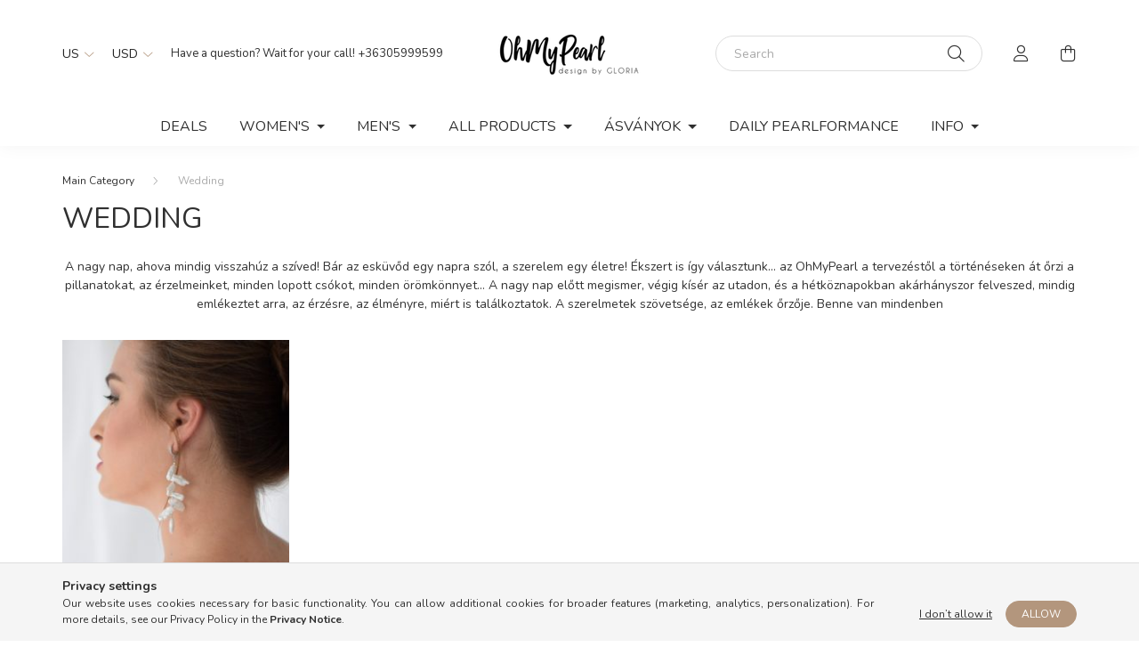

--- FILE ---
content_type: text/html; charset=UTF-8
request_url: https://www.ohmypearl.com/wedding
body_size: 14458
content:
<!DOCTYPE html>
<html lang="en-US">
    <head>
        <meta charset="utf-8">
<meta name="description" content="Wedding, OhMyPearl jewelry is not only made special by the wearer, but also by the expertly selected gemstones, pearls and crystals, which are hand-made, self-d">
<meta name="robots" content="index, follow">
<meta http-equiv="X-UA-Compatible" content="IE=Edge">
<meta property="og:site_name" content="Oh My Pearl" />
<meta property="og:title" content="Wedding - OhMyPearl - Uniquely designed women&#039;s and men">
<meta property="og:description" content="Wedding, OhMyPearl jewelry is not only made special by the wearer, but also by the expertly selected gemstones, pearls and crystals, which are hand-made, self-d">
<meta property="og:type" content="website">
<meta property="og:url" content="https://www.ohmypearl.com/wedding">
<meta name="google-site-verification" content="LedUYh3kcVzYOFshCJO6OUhOf5tWyjDfR3bXRJ5UqKw">
<meta name="theme-color" content="#d6bc9c">
<meta name="msapplication-TileColor" content="#d6bc9c">
<meta name="mobile-web-app-capable" content="yes">
<meta name="apple-mobile-web-app-capable" content="yes">
<meta name="MobileOptimized" content="320">
<meta name="HandheldFriendly" content="true">

<title>Wedding - OhMyPearl - Uniquely designed women&#039;s and men</title>


<script>
var service_type="shop";
var shop_url_main="https://www.ohmypearl.com";
var actual_lang="us";
var money_len="0";
var money_thousend=" ";
var money_dec=",";
var shop_id=27104;
var unas_design_url="https:"+"/"+"/"+"www.ohmypearl.com"+"/"+"!common_design"+"/"+"base"+"/"+"002000"+"/";
var unas_design_code='002000';
var unas_base_design_code='2000';
var unas_design_ver=4;
var unas_design_subver=4;
var unas_shop_url='https://www.ohmypearl.com';
var responsive="yes";
var price_nullcut_disable=1;
var config_plus=new Array();
config_plus['product_tooltip']=1;
config_plus['cart_redirect']=1;
config_plus['money_type']='$';
config_plus['money_type_display']='$';
var lang_text=new Array();

var UNAS = UNAS || {};
UNAS.shop={"base_url":'https://www.ohmypearl.com',"domain":'www.ohmypearl.com',"username":'ohmypearl.unas.hu',"id":27104,"lang":'us',"currency_type":'$',"currency_code":'USD',"currency_rate":'0.003',"currency_length":0,"base_currency_length":0,"canonical_url":'https://www.ohmypearl.com/wedding'};
UNAS.design={"code":'002000',"page":'cat'};
UNAS.api_auth="287bfa207bb03a68d3a496f7d9bd4338";
UNAS.customer={"email":'',"id":0,"group_id":0,"without_registration":0};
UNAS.shop["category_id"]="375263";
UNAS.shop["only_private_customer_can_purchase"] = true;
 

UNAS.text = {
    "button_overlay_close": `Close`,
    "popup_window": `Popup window`,
    "list": `list`,
    "updating_in_progress": `Update in progress`,
    "updated": `Updated`,
    "is_opened": `open`,
    "is_closed": `Closed`,
    "deleted": `Deleted`,
    "consent_granted": `consent granted`,
    "consent_rejected": `consent denied`,
    "field_is_incorrect": `Invalid field`,
    "error_title": `Error!`,
    "product_variants": `product variants`,
    "product_added_to_cart": `The product has been added to your cart`,
    "product_added_to_cart_with_qty_problem": `Only [qty_added_to_cart] [qty_unit] of the product was added to the cart`,
    "product_removed_from_cart": `Item removed from cart`,
    "reg_title_name": `Name`,
    "reg_title_company_name": `Company name`,
    "number_of_items_in_cart": `Number of items in cart`,
    "cart_is_empty": `Your cart is empty`,
    "cart_updated": `Cart updated`
};



UNAS.text["delete_from_favourites"]= `Remove from favorites`;
UNAS.text["add_to_favourites"]= `Add to Favorites`;


UNAS.text["private_customer_warning"] = `Only private individuals can shop in the online store.`;




window.lazySizesConfig=window.lazySizesConfig || {};
window.lazySizesConfig.loadMode=1;
window.lazySizesConfig.loadHidden=false;

window.dataLayer = window.dataLayer || [];
function gtag(){dataLayer.push(arguments)};
gtag('js', new Date());
</script>

<script src="https://www.ohmypearl.com/!common_packages/jquery/jquery-3.2.1.js?mod_time=1690980617"></script>
<script src="https://www.ohmypearl.com/!common_packages/jquery/plugins/migrate/migrate.js?mod_time=1690980618"></script>
<script src="https://www.ohmypearl.com/!common_packages/jquery/plugins/autocomplete/autocomplete.js?mod_time=1751445028"></script>
<script src="https://www.ohmypearl.com/!common_packages/jquery/plugins/tools/overlay/overlay.js?mod_time=1759904162"></script>
<script src="https://www.ohmypearl.com/!common_packages/jquery/plugins/tools/toolbox/toolbox.expose.js?mod_time=1725517055"></script>
<script src="https://www.ohmypearl.com/!common_packages/jquery/plugins/lazysizes/lazysizes.min.js?mod_time=1690980618"></script>
<script src="https://www.ohmypearl.com/!common_packages/jquery/own/shop_common/exploded/common.js?mod_time=1764831094"></script>
<script src="https://www.ohmypearl.com/!common_packages/jquery/own/shop_common/exploded/common_overlay.js?mod_time=1759904162"></script>
<script src="https://www.ohmypearl.com/!common_packages/jquery/own/shop_common/exploded/common_shop_popup.js?mod_time=1759904162"></script>
<script src="https://www.ohmypearl.com/!common_packages/jquery/own/shop_common/exploded/page_product_list.js?mod_time=1725525526"></script>
<script src="https://www.ohmypearl.com/!common_packages/jquery/own/shop_common/exploded/function_favourites.js?mod_time=1725525526"></script>
<script src="https://www.ohmypearl.com/!common_packages/jquery/own/shop_common/exploded/function_param_filter.js?mod_time=1764233415"></script>
<script src="https://www.ohmypearl.com/!common_packages/jquery/own/shop_common/exploded/function_infinite_scroll.js?mod_time=1759904162"></script>
<script src="https://www.ohmypearl.com/!common_packages/jquery/plugins/hoverintent/hoverintent.js?mod_time=1690980618"></script>
<script src="https://www.ohmypearl.com/!common_packages/jquery/own/shop_tooltip/shop_tooltip.js?mod_time=1759904162"></script>
<script src="https://www.ohmypearl.com/!common_packages/jquery/plugins/waypoints/waypoints-4.0.0.js?mod_time=1690980618"></script>
<script src="https://www.ohmypearl.com/!common_packages/jquery/plugins/responsive_menu/responsive_menu-unas.js?mod_time=1690980618"></script>
<script src="https://www.ohmypearl.com/!common_design/base/002000/main.js?mod_time=1759904162"></script>
<script src="https://www.ohmypearl.com/!common_packages/jquery/plugins/flickity/v3/flickity.pkgd.min.js?mod_time=1759904162"></script>
<script src="https://www.ohmypearl.com/!common_packages/jquery/plugins/toastr/toastr.min.js?mod_time=1690980618"></script>
<script src="https://www.ohmypearl.com/!common_packages/jquery/plugins/tippy/popper-2.4.4.min.js?mod_time=1690980618"></script>
<script src="https://www.ohmypearl.com/!common_packages/jquery/plugins/tippy/tippy-bundle.umd.min.js?mod_time=1690980618"></script>

<link href="https://www.ohmypearl.com/temp/shop_27104_d63dfdd3f49cb6b25a340f248830b825.css?mod_time=1769261779" rel="stylesheet" type="text/css">

<link href="https://www.ohmypearl.com/wedding" rel="canonical">
<link href="https://www.ohmypearl.com/shop_ordered/27104/design_pic/favicon.ico" rel="shortcut icon">
<script>
        var google_consent=1;
    
        gtag('consent', 'default', {
           'ad_storage': 'denied',
           'ad_user_data': 'denied',
           'ad_personalization': 'denied',
           'analytics_storage': 'denied',
           'functionality_storage': 'denied',
           'personalization_storage': 'denied',
           'security_storage': 'granted'
        });

    
        gtag('consent', 'update', {
           'ad_storage': 'denied',
           'ad_user_data': 'denied',
           'ad_personalization': 'denied',
           'analytics_storage': 'denied',
           'functionality_storage': 'denied',
           'personalization_storage': 'denied',
           'security_storage': 'granted'
        });

        </script>
    <script async src="https://www.googletagmanager.com/gtag/js?id=AW-11174733499"></script>        <script>
        gtag('config', 'AW-11174733499',{'allow_enhanced_conversions':true});
                </script>
            <script>
        var google_ads=1;

                gtag('event','remarketing', {
            'ecomm_pagetype': 'category'        });
            </script>
            <!-- Tiktok pixel -->
        <script>
            !function (w, d, t) {
                w.TiktokAnalyticsObject=t;var ttq=w[t]=w[t]||[];ttq.methods=["page","track","identify","instances","debug","on","off","once","ready","alias","group","enableCookie","disableCookie"],ttq.setAndDefer=function(t,e){t[e]=function(){t.push([e].concat(Array.prototype.slice.call(arguments,0)))}};for(var i=0;i<ttq.methods.length;i++)ttq.setAndDefer(ttq,ttq.methods[i]);ttq.instance=function(t){for(var e=ttq._i[t]||[],n=0;n<ttq.methods.length;n++)ttq.setAndDefer(e,ttq.methods[n]);return e},ttq.load=function(e,n){var i="https://analytics.tiktok.com/i18n/pixel/events.js";ttq._i=ttq._i||{},ttq._i[e]=[],ttq._i[e]._u=i,ttq._t=ttq._t||{},ttq._t[e]=+new Date,ttq._o=ttq._o||{},ttq._o[e]=n||{};var o=document.createElement("script");o.type="text/javascript",o.async=!0,o.src=i+"?sdkid="+e+"&lib="+t;var a=document.getElementsByTagName("script")[0];a.parentNode.insertBefore(o,a)};

                ttq.load(''CHLIIC3C77UFB57T6QJ0'');
                ttq.page();
            }(window, document, 'ttq');

            
            
            
            
            
            
            
            $(document).ready(function () {
                $(document).on('addToCart', function (event, product) {
                    ttq.track('AddToCart', {
                        content_type: 'product',
                        content_name: product.name,
                        content_id: product.sku,
                        content_category: product.category,
                        price: product.price,
                        quantity: product.qty
                    });
                });

                $(document).on('addToFavourites', function (event, product) {
                    ttq.track('AddToWishlist', {
                        content_type: 'product',
                        content_id: product.sku,
                        content_name: product.name,
                    });
                });
            });
        </script>
        

	<!-- Hotjar Tracking Code-->
	<script>
		(function(h,o,t,j,a,r){
			h.hj=h.hj||function(){(h.hj.q=h.hj.q||[]).push(arguments)};
			h._hjSettings={hjid:3463328,hjsv:6};
			a=o.getElementsByTagName('head')[0];
			r=o.createElement('script');r.async=1;
			r.src=t+h._hjSettings.hjid+j+h._hjSettings.hjsv;
			a.appendChild(r);
		})(window,document,'//static.hotjar.com/c/hotjar-','.js?sv=');
	</script>


<!-- MailChimp Script Code-->
<script id="mcjs">
    !function(c,h,i,m,p){
        m=c.createElement(h),p=c.getElementsByTagName(h)[0],m.async=1,m.src=i,p.parentNode.insertBefore(m,p)
    }
    (document,"script","https://chimpstatic.com/mcjs-connected/js/users/b228adcbeeddfd0e0703d6c0c/2246fd662d450d0f0ec9f7393.js");
</script>


        <meta content="width=device-width, initial-scale=1.0" name="viewport" />
        <link rel="preconnect" href="https://fonts.gstatic.com">
        <link rel="preload" href="https://fonts.googleapis.com/css2?family=Nunito:wght@400;700&display=swap" as="style" />
        <link rel="stylesheet" href="https://fonts.googleapis.com/css2?family=Nunito:wght@400;700&display=swap" media="print" onload="this.media='all'">
        <noscript>
            <link rel="stylesheet" href="https://fonts.googleapis.com/css2?family=Nunito:wght@400;700&display=swap" />
        </noscript>
        
        
        
        
        

        
        
        
                    
            
            
            
            
            
            
            
                
        
        
    </head>

                
                
    
    
    
    
    <body class='design_ver4 design_subver1 design_subver2 design_subver3 design_subver4' id="ud_shop_cat">
    
    <div id="image_to_cart" style="display:none; position:absolute; z-index:100000;"></div>
<div class="overlay_common overlay_warning" id="overlay_cart_add"></div>
<script>$(document).ready(function(){ overlay_init("cart_add",{"onBeforeLoad":false}); });</script>
<div class="overlay_common overlay_dialog" id="overlay_save_filter"></div>
<script>$(document).ready(function(){ overlay_init("save_filter",{"closeOnEsc":true,"closeOnClick":true}); });</script>
<div id="overlay_login_outer"></div>	
	<script>
	$(document).ready(function(){
	    var login_redir_init="";

		$("#overlay_login_outer").overlay({
			onBeforeLoad: function() {
                var login_redir_temp=login_redir_init;
                if (login_redir_act!="") {
                    login_redir_temp=login_redir_act;
                    login_redir_act="";
                }

									$.ajax({
						type: "GET",
						async: true,
						url: "https://www.ohmypearl.com/shop_ajax/ajax_popup_login.php",
						data: {
							shop_id:"27104",
							lang_master:"us",
                            login_redir:login_redir_temp,
							explicit:"ok",
							get_ajax:"1"
						},
						success: function(data){
							$("#overlay_login_outer").html(data);
							if (unas_design_ver >= 5) $("#overlay_login_outer").modal('show');
							$('#overlay_login1 input[name=shop_pass_login]').keypress(function(e) {
								var code = e.keyCode ? e.keyCode : e.which;
								if(code.toString() == 13) {		
									document.form_login_overlay.submit();		
								}	
							});	
						}
					});
								},
			top: 50,
			mask: {
	color: "#000000",
	loadSpeed: 200,
	maskId: "exposeMaskOverlay",
	opacity: 0.7
},
			closeOnClick: (config_plus['overlay_close_on_click_forced'] === 1),
			onClose: function(event, overlayIndex) {
				$("#login_redir").val("");
			},
			load: false
		});
		
			});
	function overlay_login() {
		$(document).ready(function(){
			$("#overlay_login_outer").overlay().load();
		});
	}
	function overlay_login_remind() {
        if (unas_design_ver >= 5) {
            $("#overlay_remind").overlay().load();
        } else {
            $(document).ready(function () {
                $("#overlay_login_outer").overlay().close();
                setTimeout('$("#overlay_remind").overlay().load();', 250);
            });
        }
	}

    var login_redir_act="";
    function overlay_login_redir(redir) {
        login_redir_act=redir;
        $("#overlay_login_outer").overlay().load();
    }
	</script>  
	<div class="overlay_common overlay_info" id="overlay_remind"></div>
<script>$(document).ready(function(){ overlay_init("remind",[]); });</script>

	<script>
    	function overlay_login_error_remind() {
		$(document).ready(function(){
			load_login=0;
			$("#overlay_error").overlay().close();
			setTimeout('$("#overlay_remind").overlay().load();', 250);	
		});
	}
	</script>  
	<div class="overlay_common overlay_info" id="overlay_newsletter"></div>
<script>$(document).ready(function(){ overlay_init("newsletter",[]); });</script>

<script>
function overlay_newsletter() {
    $(document).ready(function(){
        $("#overlay_newsletter").overlay().load();
    });
}
</script>
<div class="overlay_common overlay_error" id="overlay_script"></div>
<script>$(document).ready(function(){ overlay_init("script",[]); });</script>
    <script>
    $(document).ready(function() {
        $.ajax({
            type: "GET",
            url: "https://www.ohmypearl.com/shop_ajax/ajax_stat.php",
            data: {master_shop_id:"27104",get_ajax:"1"}
        });
    });
    </script>
    

    <div id="container" class="page_shop_cat_375263 filter-not-exists">
                

        <header class="header js-header">
            <div class="header-inner js-header-inner">
                <div class="container">
                    <div class="row gutters-5 flex-nowrap justify-content-center align-items-center py-3 py-lg-5">
                        <div class="header__left col">
                            <div class="header__left-inner d-flex align-items-center">
                                <button type="button" class="hamburger__btn dropdown--btn d-lg-none" id="hamburger__btn" aria-label="hamburger button" data-btn-for=".hamburger__dropdown">
                                    <span class="hamburger__btn-icon icon--hamburger"></span>
                                </button>
                                    <div class="lang-box-desktop flex-shrink-0">
        <div class="lang-select-group form-group form-select-group mb-0">
            <select class="form-control border-0 lang-select" aria-label="Change language" name="change_lang" id="box_lang_select_desktop" onchange="location.href='https://www.ohmypearl.com'+this.value">
                                <option value="/hu/wedding">HU</option>
                                <option value="/us/wedding" selected="selected">US</option>
                            </select>
        </div>
    </div>
    
                                    <div class="currency-box-desktop flex-shrink-0">
        <form action="https://www.ohmypearl.com/shop_moneychange.php" name="form_moneychange" method="post"><input name="file_back" type="hidden" value="/wedding">
            <div class="currency-select-group form-group form-select-group mb-0">
                <select class="form-control border-0 money-select" aria-label="Change currency" name="session_money_select" id="session_money_select2" onchange="document.form_moneychange.submit();">
                    <option value="-1">Ft (HUF)</option>
                                            <option value="0" selected="selected">USD</option>
                                    </select>
            </div>
        </form>
            </div>

                                    <div class="js-element header_text_section_2 d-none d-lg-block" data-element-name="header_text_section_2">
        <div class="element__content ">
                            <div class="element__html slide-1"><p>Have a question? Wait for your call! +36305999599</p></div>
                    </div>
    </div>

                            </div>
                        </div>

                            <div id="header_logo_img" class="js-element logo col-auto flex-shrink-1" data-element-name="header_logo">
        <div class="header_logo-img-container">
            <div class="header_logo-img-wrapper">
                                                <a href="https://www.ohmypearl.com/">                    <picture>
                                                <source media="(max-width: 575.98px)" srcset="https://www.ohmypearl.com/!common_design/custom/ohmypearl.unas.hu/element/layout_hu_header_logo-260x60_1_small.png?time=1677781490 174w, https://www.ohmypearl.com/!common_design/custom/ohmypearl.unas.hu/element/layout_hu_header_logo-260x60_1_small_retina.png?time=1677781490 348w" sizes="174px"/>
                                                <source srcset="https://www.ohmypearl.com/!common_design/custom/ohmypearl.unas.hu/element/layout_hu_header_logo-260x60_1_default.png?time=1677781490 1x, https://www.ohmypearl.com/!common_design/custom/ohmypearl.unas.hu/element/layout_hu_header_logo-260x60_1_default_retina.png?time=1677781490 2x" />
                        <img                              src="https://www.ohmypearl.com/!common_design/custom/ohmypearl.unas.hu/element/layout_hu_header_logo-260x60_1_default.png?time=1677781490"                             
                             alt="Oh My Pearl                        "/>
                    </picture>
                    </a>                                        </div>
        </div>
    </div>


                        <div class="header__right col">
                            <div class="header__right-inner d-flex align-items-center justify-content-end">
                                <div class="search-box browser-is-chrome">
    <div class="search-box__inner position-relative ml-auto js-search" id="box_search_content">
        <form name="form_include_search" id="form_include_search" action="https://www.ohmypearl.com/shop_search.php" method="get">
            <div class="box-search-group mb-0">
                <input data-stay-visible-breakpoint="992" name="search" id="box_search_input" value="" pattern=".{3,100}"
                       title="Please enter a longer search term." aria-label="Search" placeholder="Search" type="text" maxlength="100"
                       class="ac_input form-control js-search-input" autocomplete="off" required                >
                <div class="search-box__search-btn-outer input-group-append" title='Search'>
                    <button class="search-btn" aria-label="Search">
                        <span class="search-btn-icon icon--search"></span>
                    </button>
                    <button type="button" onclick="$('.js-search-smart-autocomplete').addClass('is-hidden');$(this).addClass('is-hidden');" class='search-close-btn text-right d-lg-none is-hidden' aria-label="">
                        <span class="search-close-btn-icon icon--close"></span>
                    </button>
                </div>
                <div class="search__loading">
                    <div class="loading-spinner--small"></div>
                </div>
            </div>
            <div class="search-box__mask"></div>
        </form>
        <div class="ac_results"></div>
    </div>
</div>
<script>
    $(document).ready(function(){
       $(document).on('smartSearchCreate smartSearchOpen smartSearchHasResult', function(e){
           if (e.type !== 'smartSearchOpen' || (e.type === 'smartSearchOpen' && $('.js-search-smart-autocomplete').children().length > 0)) {
               $('.search-close-btn').removeClass('is-hidden');
           }
       });
       $(document).on('smartSearchClose smartSearchEmptyResult', function(){
           $('.search-close-btn').addClass('is-hidden');
       });
       $(document).on('smartSearchInputLoseFocus', function(){
           if ($('.js-search-smart-autocomplete').length>0) {
               setTimeout(function () {
                   let height = $(window).height() - ($('.js-search-smart-autocomplete').offset().top - $(window).scrollTop()) - 20;
                   $('.search-smart-autocomplete').css('max-height', height + 'px');
               }, 300);
           }
       });
    });
</script>


                                                    <button type="button" class="profile__btn js-profile-btn dropdown--btn d-none d-lg-block" id="profile__btn" data-orders="https://www.ohmypearl.com/shop_order_track.php" aria-label="profile button" data-btn-for=".profile__dropdown">
            <span class="profile__btn-icon icon--head"></span>
        </button>
            
                                <button class="cart-box__btn dropdown--btn js-cart-box-loaded-by-ajax" aria-label="cart button" type="button" data-btn-for=".cart-box__dropdown">
                                    <span class="cart-box__btn-icon icon--cart">
                                            <span id="box_cart_content" class="cart-box">            </span>
                                    </span>
                                </button>
                            </div>
                        </div>
                    </div>
                </div>
                                <nav class="navbar d-none d-lg-flex navbar-expand navbar-light">
                    <div class="container">
                        <ul class="navbar-nav mx-auto js-navbar-nav">
                                        <li class="nav-item spec-item js-nav-item-akcio">
                    <a class="nav-link" href="https://www.ohmypearl.com/products-on-sale" >
                    Deals
                    </a>

            </li>
    <li class="nav-item dropdown js-nav-item-262689">
                    <a class="nav-link dropdown-toggle" href="https://www.ohmypearl.com/womens"  role="button" data-toggle="dropdown" aria-haspopup="true" aria-expanded="false">
                    Women&#039;s
                    </a>

        			<ul class="dropdown-menu fade-up dropdown--cat dropdown--level-1">
            <li class="nav-item-280315">
            <a class="dropdown-item" href="https://www.ohmypearl.com/Earrings" >Earrings
                        </a>
        </li>
            <li class="nav-item-286512">
            <a class="dropdown-item" href="https://www.ohmypearl.com/Necklaces" >Necklaces
                        </a>
        </li>
            <li class="nav-item-426359">
            <a class="dropdown-item" href="https://www.ohmypearl.com/Bracelets" >Bracelets
                        </a>
        </li>
            <li class="nav-item-100333">
            <a class="dropdown-item" href="https://www.ohmypearl.com/spl/100333/Rings" >Rings
                        </a>
        </li>
            <li class="nav-item-961602">
            <a class="dropdown-item" href="https://www.ohmypearl.com/spl/961602/Szettek" >Szettek
                        </a>
        </li>
    
    
    </ul>


            </li>
    <li class="nav-item dropdown js-nav-item-761621">
                    <a class="nav-link dropdown-toggle" href="https://www.ohmypearl.com/mens"  role="button" data-toggle="dropdown" aria-haspopup="true" aria-expanded="false">
                    Men&#039;s
                    </a>

        			<ul class="dropdown-menu fade-up dropdown--cat dropdown--level-1">
            <li class="nav-item-837962">
            <a class="dropdown-item" href="https://www.ohmypearl.com/spl/837962/Men039s-bracelets" >Men&#039;s bracelets
                        </a>
        </li>
            <li class="nav-item-822642">
            <a class="dropdown-item" href="https://www.ohmypearl.com/spl/822642/Men039s-necklaces" >Men&#039;s necklaces
                        </a>
        </li>
    
    
    </ul>


            </li>
    <li class="nav-item dropdown js-nav-item-681094">
                    <a class="nav-link dropdown-toggle" href="https://www.ohmypearl.com/Allproducts"  role="button" data-toggle="dropdown" aria-haspopup="true" aria-expanded="false">
                    All products
                    </a>

        			<ul class="dropdown-menu fade-up dropdown--cat dropdown--level-1">
            <li class="nav-item-341800">
            <a class="dropdown-item" href="https://www.ohmypearl.com/spl/341800/KONZULTACIOK" >KONZULTÁCIÓK
                        </a>
        </li>
            <li class="nav-item-253450">
            <a class="dropdown-item" href="https://www.ohmypearl.com/sct/253450/OHMYPEARL-ACCESSORIES" >OHMYPEARL ACCESSORIES
                        </a>
        </li>
    
    
    </ul>


            </li>
    <li class="nav-item dropdown js-nav-item-976187">
                    <a class="nav-link dropdown-toggle" href="https://www.ohmypearl.com/sct/976187/ASVANYOK"  role="button" data-toggle="dropdown" aria-haspopup="true" aria-expanded="false">
                    ÁSVÁNYOK 
                    </a>

        			<ul class="dropdown-menu fade-up dropdown--cat dropdown--level-1">
            <li class="nav-item-253947">
            <a class="dropdown-item" href="https://www.ohmypearl.com/spl/253947/Ametiszt" >Ametiszt 
                        </a>
        </li>
            <li class="nav-item-195741">
            <a class="dropdown-item" href="https://www.ohmypearl.com/spl/195741/Akvamarin" >Akvamarin
                        </a>
        </li>
            <li class="nav-item-941044">
            <a class="dropdown-item" href="https://www.ohmypearl.com/spl/941044/Arany-RutilKvarc" >Arany RutilKvarc
                        </a>
        </li>
            <li class="nav-item-918868">
            <a class="dropdown-item" href="https://www.ohmypearl.com/spl/918868/Borostyan" >Borostyán
                        </a>
        </li>
            <li class="nav-item-793717">
            <a class="dropdown-item" href="https://www.ohmypearl.com/spl/793717/Labradorit" >Labradorit
                        </a>
        </li>
            <li class="nav-item-633746">
            <a class="dropdown-item" href="https://www.ohmypearl.com/spl/633746/Larimar" >Larimar
                        </a>
        </li>
            <li class="nav-item-317123">
            <a class="dropdown-item" href="https://www.ohmypearl.com/spl/317123/Rozsakvarc" >Rózsakvarc
                        </a>
        </li>
            <li class="nav-item-298487">
            <a class="dropdown-item" href="https://www.ohmypearl.com/spl/298487/Holdko" >Holdkő
                        </a>
        </li>
            <li class="nav-item-963850">
            <a class="dropdown-item" href="https://www.ohmypearl.com/spl/963850/Gyongy" >Gyöngy
                        </a>
        </li>
            <li class="nav-item-844612">
            <a class="dropdown-item" href="https://www.ohmypearl.com/spl/844612/Rodokrozit" >Rodokrozit
                        </a>
        </li>
    
        <li>
        <a class="dropdown-item nav-item__all-cat" href="https://www.ohmypearl.com/sct/976187/ASVANYOK">More categories</a>
    </li>
    
    </ul>


            </li>
    <li class="nav-item js-nav-item-298556">
                    <a class="nav-link" href="https://www.ohmypearl.com/spl/298556/DAILY-PEARLFORMANCE" >
                    DAILY PEARLFORMANCE
                    </a>

            </li>

    
                                    			<li class="nav-item dropdown js-nav-item-811117">
							<a class="nav-link dropdown-toggle" href="https://www.ohmypearl.com/spg/811117/INFO" role="button" data-toggle="dropdown" aria-haspopup="true" aria-expanded="false">
							INFO
							</a>

							<ul class="dropdown-menu fade-up dropdown--menu dropdown-level--1">
			<li class="nav-item-776945">
			<a class="dropdown-item" href="https://www.ohmypearl.com/spg/776945/About-me" >About me </a>
		</li>
			<li class="nav-item-891865">
			<a class="dropdown-item" href="https://www.ohmypearl.com/spg/891865/Get-the-look" >Get the look</a>
		</li>
			<li class="nav-item-513259">
			<a class="dropdown-item" href="https://www.ohmypearl.com/spg/513259/My-Brides" >My Brides</a>
		</li>
	</ul>

					</li>
	
    
                        </ul>
                    </div>
                </nav>

                <script>
                    $(document).ready(function () {
                                                    $('.nav-item.dropdown').hoverIntent({
                                over: function () {
                                    handleCloseDropdowns();
                                    var thisNavLink = $('> .nav-link', this);
                                    var thisNavItem = thisNavLink.parent();
                                    var thisDropdownMenu = thisNavItem.find('.dropdown-menu');
                                    var thisNavbarNav = $('.js-navbar-nav');

                                    /*remove is-opened class form the rest menus (cat+plus)*/
                                    thisNavbarNav.find('.show').not(thisNavItem).removeClass('show');
                                    thisNavLink.attr('aria-expanded','true');
                                    thisNavItem.addClass('show');
                                    thisDropdownMenu.addClass('show');
                                },
                                out: function () {
                                    handleCloseDropdowns();
                                    var thisNavLink = $('> .nav-link', this);
                                    var thisNavItem = thisNavLink.parent();
                                    var thisDropdownMenu = thisNavItem.find('.dropdown-menu');

                                    /*remove is-opened class form the rest menus (cat+plus)*/
                                    thisNavLink.attr('aria-expanded','false');
                                    thisNavItem.removeClass('show');
                                    thisDropdownMenu.removeClass('show');
                                },
                                interval: 100,
                                sensitivity: 10,
                                timeout: 250
                            });
                                            });
                </script>
                            </div>
        </header>
                <main class="main main--with-boxes">
        <nav id="breadcrumb" aria-label="breadcrumb">
                <div class="container">
                                <ol class="breadcrumb level-1">
                <li class="breadcrumb-item">
                                        <a class="breadcrumb-item breadcrumb-item--home" href="https://www.ohmypearl.com/sct/0/" aria-label="Main Category" title="Main Category"></a>
                                    </li>
                                <li class="breadcrumb-item">
                                        <span class="breadcrumb-item active" aria-current="page">Wedding</span>
                                    </li>
                            </ol>
            <script>
                $("document").ready(function(){
                                        $(".js-nav-item-375263").addClass("active");
                                    });
            </script>
                    </div>
            </nav>
    <div class="container">
        <div class="row">
                    
    
            <div class="rest-content-col col px-0">
                <div class="main__title">
    <div class="container">
        <h1 class="main-title">Wedding</h1>
    </div>
</div>

                
    <script>
        let cat_art_list_filter_loaded = 0;

        function cat_art_list_page(temp, get_filter, page) {
            if (typeof get_filter === "undefined") {
                get_filter = "";
            }

            get_filter = get_filter.replace("\\\\", "\\");

            let loadContentHere = $("#page_cat_artlist");
            let target_top = 0;
            let target_offset = undefined;

            if (loadContentHere.length > 0) {
                target_offset = loadContentHere.offset();
                target_top = target_offset.top - 40;

                loadContentHere.html('<div class="page_content_ajax"></div>');
            }

            if (page == -1) {
                page = ((window.location.hash.indexOf('#page')!=-1) ? window.location.hash.replace('#page', '') : 1);
            }

            if (page > 1) {
                if (window.location.hash != 'page' + page) window.location.hash = 'page' + page;
            } else {
                //if (window.location.hash.indexOf('#page')!=-1 && window.location.hash!='') window.location.hash = ''
            }

            if (typeof page === 'undefined') page = 1;

            if ($(document).scrollTop() > target_top) {
                $('html, body').animate({scrollTop: target_top}, 300);
            }

            if (!cat_art_list_filter_loaded) {
                $('#box_container_shop_filter .js-box-content').addClass('loading').html('<div class="box_content_ajax"></div>');
            }

            load_filter_box_content(false, page, get_filter);
        }

        function load_filter_box_content(prefix, page, filter) {
            let urlParams = new URLSearchParams(window.location.search);
            let loadContentHere = $("#page_cat_artlist");
            let filterBoxChecking = $(".js-ajax-filter-box-checking");
            let filterBoxCheckingForce = $(".js-ajax-filter-box-checking-force");
            let productListChecking = $(".js-ajax-product-list-checking");
            let filterBoxWrapper = $("#box_container_shop_filter");
            let ajax_filter = "";

                        ajax_filter = filter;
            
            $.ajax({
                type: 'GET',
                                async: true,
                url: 'https://www.ohmypearl.com/wedding',
                data: {
                    action: 'cat_art_list',
                    ajax: 1,
                    prefix: prefix,
                                                                                page: page,
                    cat_art_list_filter_loaded: cat_art_list_filter_loaded
                },
                success: function (cat_art_list_result) {
                                        if ($.trim(cat_art_list_result) == '') {
                        loadContentHere.addClass("d-none");
                        if (productListChecking.length > 0) {
                            productListChecking.addClass('product-list-content-not-exists');
                        }
                    } else {
                        loadContentHere.html(cat_art_list_result)
                        if (productListChecking.length > 0) {
                            productListChecking.addClass('product-list-content-exists');
                        }
                                            }
                                    }
            });
        }

                $(document).ready(function () {
            cat_art_list_page(0, '', -1);
        });
            </script>
<div id="page_cat_content" class="page_content cat--type-1">
    
        <section class="custom-content custom-content-top">
        <div class="container">
                        <div class="read-more">
                <div class="read-more__content page_txt"><p style="text-align: center;"><span style="color: #333333;">A nagy nap, ahova mindig visszahúz a szíved! Bár az esküvőd egy napra szól, a szerelem egy életre! Ékszert is így választunk… az OhMyPearl a tervezéstől a történéseken át őrzi a pillanatokat, az érzelmeinket, minden lopott csókot, minden örömkönnyet… A nagy nap előtt megismer, végig kísér az utadon, és a hétköznapokban akárhányszor felveszed, mindig emlékeztet arra, az érzésre, az élményre, miért is találkoztatok. A szerelmetek szövetsége, az emlékek őrzője. Benne van mindenben</span></p></div>
                <button class="read-more__btn btn btn-text" type="button">Continue</button>
            </div>
                    </div>
    </section>
    
    
    
    <section class="categories">
        <div class="container">
            <div class="row gutters-5 gutters-md-10 gutters-xl-20">
                                                        <div class="col-6 col-sm-4 col-lg-3 col-xxl-custom-5 col-xxxl-2 normal-categories__col mb-5">
                    <div class='normal-category h-100 normal-category-993021'>
                                                <div class='normal-category__img-wrap text-center product-img-wrapper position-relative'>
                            <a class="normal-category__pic-url" href="https://www.ohmypearl.com/spl/993021/Be-My-Wife"  title="Be My Wife">
                                <img class="normal-category__pic lazyload product-img" width="264" height="264" src="https://www.ohmypearl.com/main_pic/space.gif" data-src="https://www.ohmypearl.com/img/27104/catpic_375263/264x264,r/375263.jpg?time=1672932581" data-srcset="https://www.ohmypearl.com/img/27104/catpic_375263/528x528,r/375263.jpg?time=1672932581 2x" alt="Be My Wife">
                                <div class="loading-spinner"></div>
                            </a>
                        </div>
                        <a class="normal-category__link" href="https://www.ohmypearl.com/spl/993021/Be-My-Wife" >
                            <div class="normal-category__name mt-3 text-center font-s font-md-m">
                                Be My Wife                             </div>
                        </a>
                    </div>
                </div>
                                        </div>
            <div class="line-separator my-0"></div>        </div>
    </section>

    
        <section class="category-product-list">
        <div class="container">
            
            <div id="page_cat_artlist">
                
            </div>
        </div>
    </section>
    
    </div>
<script>
    $(document).ready(function(){
        $('.read-more:not(.is-processed)').each(readMoreOpener);
    });
</script>

            </div>
        </div>
    </div>
</main>


                <footer>
            <div class="footer">
                <div class="footer-container container-max-xxl">
                    <div class="footer__navigation">
                        <div class="row gutters-10">
                            <nav class="footer__nav footer__nav-1 col-6 col-lg-3 mb-5 mb-lg-3">    <div class="js-element footer_v2_menu_1" data-element-name="footer_v2_menu_1">
                    <div class="footer__header h5">
                Sitemap
            </div>
                                        
<ul>
<li><a href="https://www.ohmypearl.com/">Home</a></li>
<li><a href="https://www.ohmypearl.com/sct/0/">Products</a></li>
</ul>
            </div>

</nav>
                            <nav class="footer__nav footer__nav-2 col-6 col-lg-3 mb-5 mb-lg-3">    <div class="js-element footer_v2_menu_2" data-element-name="footer_v2_menu_2">
                    <div class="footer__header h5">
                Customer account
            </div>
                                        
<ul>
<li><a href="javascript:overlay_login();">Sign In</a></li>
<li><a href="https://www.ohmypearl.com/shop_reg.php">Sign Up</a></li>
<li><a href="https://www.ohmypearl.com/shop_order_track.php">My Profile</a></li>
<li><a href="https://www.ohmypearl.com/shop_cart.php">Cart</a></li>
<li><a href="https://www.ohmypearl.com/shop_order_track.php?tab=favourites">My Favorites</a></li>
</ul>
            </div>

</nav>
                            <nav class="footer__nav footer__nav-3 col-6 col-lg-3 mb-5 mb-lg-3">    <div class="js-element footer_v2_menu_3" data-element-name="footer_v2_menu_3">
                    <div class="footer__header h5">
                Information
            </div>
                                        
<ul>
<li><a href="https://www.ohmypearl.com/shop_help.php?tab=terms">Terms and Conditions</a></li>
<li><a href="https://www.ohmypearl.com/shop_help.php?tab=privacy_policy">Privacy Policy</a></li>
<li><a href="https://www.ohmypearl.com/shop_contact.php?tab=payment">Payment</a></li>
<li><a href="https://www.ohmypearl.com/shop_contact.php?tab=shipping">Shipping</a></li>
<li><a href="https://www.ohmypearl.com/shop_contact.php">Contact details</a></li>
</ul>
            </div>

</nav>
                            <nav class="footer__nav footer__nav-4 col-6 col-lg-3 mb-5 mb-lg-3">
                                    <div class="js-element footer_v2_menu_4" data-element-name="footer_v2_menu_4">
                    <div class="footer__header h5">
                Kérdés esetén keress bátran! 
            </div>
                                        <p><a href="tel:+36305999599" target="_blank">+36305999599</a></p>
                                <p>ohmypearlwebshop@gmail.com</p>
            </div>


                                <div class="footer_social footer_v2_social">
                                    <ul class="footer__list d-flex list--horizontal">
                                                    <li class="js-element footer_v2_social-list-item" data-element-name="footer_v2_social"><p><a href="https://www.facebook.com/ohmypearl" target="_blank" rel="noopener">facebook</a></p></li>
            <li class="js-element footer_v2_social-list-item" data-element-name="footer_v2_social"><p><a href="https://www.instagram.com/ohmypearl_by_gloria/" target="_blank" rel="noopener">instagram</a></p></li>
            <li class="js-element footer_v2_social-list-item" data-element-name="footer_v2_social"><p><a href="https://www.tiktok.com/@ohmypearl">tiktok</a></p></li>
    

                                        <li><button type="button" class="cookie-alert__btn-open btn btn-text icon--cookie" id="cookie_alert_close" onclick="cookie_alert_action(0,-1)" title="Privacy settings"></button></li>
                                    </ul>
                                </div>
                            </nav>
                        </div>
                    </div>
                </div>
                
            </div>

            <div class="partners">
                <div class="partners__container container d-flex flex-wrap align-items-center justify-content-center">
                    
                    <div class="checkout__box d-inline-flex flex-wrap align-items-center justify-content-center my-3 text-align-center" >
        <div class="checkout__item m-2">
                <a href="https://simplepartner.hu/PaymentService/Fizetesi_tajekoztato_EN.pdf" target="_blank" class="checkout__link" rel="nofollow noopener">
                    <img class="checkout__img lazyload" title="simplepay_hu_v2" alt="simplepay_hu_v2"
                 src="https://www.ohmypearl.com/main_pic/space.gif" data-src="https://www.ohmypearl.com/!common_design/own/image/logo/checkout/logo_checkout_simplepay_hu_v2_box.png" data-srcset="https://www.ohmypearl.com/!common_design/own/image/logo/checkout/logo_checkout_simplepay_hu_v2_box-2x.png 2x"
                 width="582" height="40"
                 style="width:582px;max-height:40px;"
            >
                </a>
            </div>
    </div>
                    
                </div>
            </div>
        </footer>
        
                            <div class="hamburger__dropdown dropdown--content fade-up" data-content-for=".profile__btn" data-content-direction="left">
                <div class="hamburger__btn-close btn-close" data-close-btn-for=".hamburger__btn, .hamburger__dropdown"></div>
                <div class="hamburger__dropdown-inner d-flex flex-column h-100">
                                            <div class="row gutters-5 mb-5">
                <div class="col-auto">
                    <div class="login-box__head-icon icon--head my-1"></div>
                </div>
                <div class="col-auto">
                    <a class="btn btn-primary btn-block my-1" href="https://www.ohmypearl.com/shop_login.php">Sign in</a>
                </div>
                <div class="col-auto">
                    <a class="btn btn-outline-primary btn-block my-1" href="https://www.ohmypearl.com/shop_reg.php?no_reg=0">Sign Up</a>
                </div>
            </div>
            
                    <div id="responsive_cat_menu"><div id="responsive_cat_menu_content"><script>var responsive_menu='$(\'#responsive_cat_menu ul\').responsive_menu({ajax_type: "GET",ajax_param_str: "cat_key|aktcat",ajax_url: "https://www.ohmypearl.com/shop_ajax/ajax_box_cat.php",ajax_data: "master_shop_id=27104&lang_master=us&get_ajax=1&type=responsive_call&box_var_name=shop_cat&box_var_already=no&box_var_responsive=yes&box_var_scroll_top=no&box_var_section=content&box_var_highlight=yes&box_var_type=normal&box_var_multilevel_id=responsive_cat_menu",menu_id: "responsive_cat_menu",scroll_top: "no"});'; </script><div class="responsive_menu"><div class="responsive_menu_nav"><div class="responsive_menu_navtop"><div class="responsive_menu_back "></div><div class="responsive_menu_title ">&nbsp;</div><div class="responsive_menu_close "></div></div><div class="responsive_menu_navbottom"></div></div><div class="responsive_menu_content"><ul style="display:none;"><li><a href="https://www.ohmypearl.com/products-on-sale" class="text_small">Deals</a></li><li><div class="next_level_arrow"></div><span class="ajax_param">262689|375263</span><a href="https://www.ohmypearl.com/womens" class="text_small has_child resp_clickable" onclick="return false;">Women&#039;s</a></li><li><div class="next_level_arrow"></div><span class="ajax_param">761621|375263</span><a href="https://www.ohmypearl.com/mens" class="text_small has_child resp_clickable" onclick="return false;">Men&#039;s</a></li><li><div class="next_level_arrow"></div><span class="ajax_param">681094|375263</span><a href="https://www.ohmypearl.com/Allproducts" class="text_small has_child resp_clickable" onclick="return false;">All products</a></li><li><div class="next_level_arrow"></div><span class="ajax_param">976187|375263</span><a href="https://www.ohmypearl.com/sct/976187/ASVANYOK" class="text_small has_child resp_clickable" onclick="return false;">ÁSVÁNYOK </a></li><li><span class="ajax_param">298556|375263</span><a href="https://www.ohmypearl.com/spl/298556/DAILY-PEARLFORMANCE" class="text_small resp_clickable" onclick="return false;">DAILY PEARLFORMANCE</a></li><li class="responsive_menu_item_page"><div class="next_level_arrow"></div><span class="ajax_param">9999999811117|-1</span><a href="https://www.ohmypearl.com/spg/811117/INFO" class="text_small responsive_menu_page has_child resp_clickable" onclick="return false;" target="_top">INFO</a></li></ul></div></div></div></div>

                        <div class="js-element header_text_section_2 d-lg-none pb-4 border-bottom" data-element-name="header_text_section_2">
        <div class="element__content ">
                            <div class="element__html slide-1"><p>Have a question? Wait for your call! +36305999599</p></div>
                    </div>
    </div>

                    <div class="d-flex">
                            <div class="lang-box-mobile">
        <div class="lang-select-group form-group form-select-group mb-0">
            <select class="form-control border-0 lang-select" aria-label="Change language" name="change_lang" id="box_lang_select_mobile" onchange="location.href='https://www.ohmypearl.com'+this.value">
                                <option value="/hu/wedding">HU</option>
                                <option value="/us/wedding" selected="selected">US</option>
                            </select>
        </div>
    </div>
    
                            <div class="currency-box-mobile">
        <form action="https://www.ohmypearl.com/shop_moneychange.php" name="form_moneychange2" method="post"><input name="file_back" type="hidden" value="/wedding">
            <div class="currency-select-group form-group form-select-group mb-0">
                <select class="form-control border-0 money-select" aria-label="Change currency" name="session_money_select" id="session_money_select" onchange="document.form_moneychange2.submit();">
                    <option value="-1">Ft (HUF)</option>
                                            <option value="0" selected="selected">USD</option>
                                    </select>
            </div>
        </form>
            </div>

                    </div>
                </div>
            </div>

                                <div class="profile__dropdown dropdown--content fade-up" data-content-for=".profile__btn" data-content-direction="right">
            <div class="profile__btn-close btn-close" data-close-btn-for=".profile__btn, .profile__dropdown"></div>
                            <div class="profile__header mb-4 h5">Sign in</div>
                <div class='login-box__loggedout-container'>
                    <form name="form_login" action="https://www.ohmypearl.com/shop_logincheck.php" method="post"><input name="file_back" type="hidden" value="/wedding"><input type="hidden" name="login_redir" value="" id="login_redir">
                    <div class="login-box__form-inner">
                        <div class="form-group login-box__input-field form-label-group">
                            <input name="shop_user_login" id="shop_user_login" aria-label="Email" placeholder='Email' type="text" maxlength="100" class="form-control" spellcheck="false" autocomplete="email" autocapitalize="off">
                            <label for="shop_user_login">Email</label>
                        </div>
                        <div class="form-group login-box__input-field form-label-group">
                            <input name="shop_pass_login" id="shop_pass_login" aria-label="Password" placeholder="Password" type="password" maxlength="100" class="form-control" spellcheck="false" autocomplete="current-password" autocapitalize="off">
                            <label for="shop_pass_login">Password</label>
                        </div>
                        <div class="form-group">
                            <button type="submit" class="btn btn-primary btn-block">Sign in</button>
                        </div>
                        <div class="form-group">
                            <button type="button" class="login-box__remind-btn btn btn-text" onclick="overlay_login_remind();">I forgot my password</button>
                        </div>
                    </div>

                    </form>

                    <div class="line-separator"></div>

                    <div class="login-box__other-buttons">
                        <div class="form-group">
                            <a class="login-box__reg-btn btn btn-block btn-outline-primary" href="https://www.ohmypearl.com/shop_reg.php?no_reg=0">Sign Up</a>
                        </div>
                                            </div>
                </div>
                    </div>
            

                        <div class="cart-box__dropdown dropdown--content fade-up js-cart-box-dropdown" data-content-for=".cart-box__btn" data-content-direction="right">
                <div class="cart-box__btn-close btn-close d-none" data-close-btn-for=".cart-box__btn, .cart-box__dropdown"></div>
                <div id="box_cart_content2" class="h-100">
                    <div class="loading-spinner-wrapper text-center">
                        <div class="loading-spinner--small" style="width:30px;height:30px;margin-bottom:20px;"></div>
                    </div>
                    <script>
                        $(document).ready(function(){
                            $('.cart-box__btn').on("click", function(){
                                let $this_btn = $(this);
                                const $box_cart_2 = $("#box_cart_content2");
                                const $box_cart_close_btn = $box_cart_2.closest('.js-cart-box-dropdown').find('.cart-box__btn-close');

                                if (!$this_btn.hasClass('ajax-loading') && !$this_btn.hasClass('is-loaded')) {
                                    $.ajax({
                                        type: "GET",
                                        async: true,
                                        url: "https://www.ohmypearl.com/shop_ajax/ajax_box_cart.php?get_ajax=1&lang_master=us&cart_num=2",
                                        beforeSend:function(){
                                            $this_btn.addClass('ajax-loading');
                                            $box_cart_2.addClass('ajax-loading');
                                        },
                                        success: function (data) {
                                            $box_cart_2.html(data).removeClass('ajax-loading').addClass("is-loaded");
                                            $box_cart_close_btn.removeClass('d-none');
                                            $this_btn.removeClass('ajax-loading').addClass("is-loaded");

                                            const $box_cart_free_shipping_el = $(".cart-box__free-shipping", $box_cart_2);
                                            const $box_cart_header_el = $(".cart-box__header", $box_cart_2);

                                            if ($box_cart_free_shipping_el.length > 0 && $box_cart_free_shipping_el.css('display') != 'none') {
                                                root.style.setProperty("--cart-box-free-shipping-height", $box_cart_free_shipping_el.outerHeight(true) + "px");
                                            }
                                            if ($box_cart_header_el.length > 0 && $box_cart_header_el.css('display') != 'none') {
                                                root.style.setProperty("--cart-box-header-height", $box_cart_header_el.outerHeight(true) + "px");
                                            }
                                        }
                                    });
                                }
                            });
                        });
                    </script>
                    
                </div>
                <div class="loading-spinner"></div>
            </div>
                        </div>

    <button class="back_to_top btn btn-square--lg icon--chevron-up" type="button" aria-label="jump to top button"></button>

    <script>
/* <![CDATA[ */
function add_to_favourites(value,cikk,id,id_outer,master_key) {
    var temp_cikk_id=cikk.replace(/-/g,'__unas__');
    if($("#"+id).hasClass("remove_favourites")){
	    $.ajax({
	    	type: "POST",
	    	url: "https://www.ohmypearl.com/shop_ajax/ajax_favourites.php",
	    	data: "get_ajax=1&action=remove&cikk="+cikk+"&shop_id=27104",
	    	success: function(result){
	    		if(result=="OK") {
                var product_array = {};
                product_array["sku"] = cikk;
                product_array["sku_id"] = temp_cikk_id;
                product_array["master_key"] = master_key;
                $(document).trigger("removeFromFavourites", product_array);                if (google_analytics==1) gtag("event", "remove_from_wishlist", { 'sku':cikk });	    		    if ($(".page_artdet_func_favourites_"+temp_cikk_id).attr("alt")!="") $(".page_artdet_func_favourites_"+temp_cikk_id).attr("alt","Add to Favorites");
	    		    if ($(".page_artdet_func_favourites_"+temp_cikk_id).attr("title")!="") $(".page_artdet_func_favourites_"+temp_cikk_id).attr("title","Add to Favorites");
	    		    $(".page_artdet_func_favourites_text_"+temp_cikk_id).html("Add to Favorites");
	    		    $(".page_artdet_func_favourites_"+temp_cikk_id).removeClass("remove_favourites");
	    		    $(".page_artdet_func_favourites_outer_"+temp_cikk_id).removeClass("added");
	    		}
	    	}
    	});
    } else {
	    $.ajax({
	    	type: "POST",
	    	url: "https://www.ohmypearl.com/shop_ajax/ajax_favourites.php",
	    	data: "get_ajax=1&action=add&cikk="+cikk+"&shop_id=27104",
	    	dataType: "JSON",
	    	success: function(result){
                var product_array = {};
                product_array["sku"] = cikk;
                product_array["sku_id"] = temp_cikk_id;
                product_array["master_key"] = master_key;
                product_array["event_id"] = result.event_id;
                $(document).trigger("addToFavourites", product_array);	    		if(result.success) {
	    		    if ($(".page_artdet_func_favourites_"+temp_cikk_id).attr("alt")!="") $(".page_artdet_func_favourites_"+temp_cikk_id).attr("alt","Remove from favorites");
	    		    if ($(".page_artdet_func_favourites_"+temp_cikk_id).attr("title")!="") $(".page_artdet_func_favourites_"+temp_cikk_id).attr("title","Remove from favorites");
	    		    $(".page_artdet_func_favourites_text_"+temp_cikk_id).html("Remove from favorites");
	    		    $(".page_artdet_func_favourites_"+temp_cikk_id).addClass("remove_favourites");
	    		    $(".page_artdet_func_favourites_outer_"+temp_cikk_id).addClass("added");
	    		}
	    	}
    	});
     }
  }
var get_ajax=1;

    function calc_search_input_position(search_inputs) {
        let search_input = $(search_inputs).filter(':visible').first();
        if (search_input.length) {
            const offset = search_input.offset();
            const width = search_input.outerWidth(true);
            const height = search_input.outerHeight(true);
            const left = offset.left;
            const top = offset.top - $(window).scrollTop();

            document.documentElement.style.setProperty("--search-input-left-distance", `${left}px`);
            document.documentElement.style.setProperty("--search-input-right-distance", `${left + width}px`);
            document.documentElement.style.setProperty("--search-input-bottom-distance", `${top + height}px`);
            document.documentElement.style.setProperty("--search-input-height", `${height}px`);
        }
    }

    var autocomplete_width;
    var small_search_box;
    var result_class;

    function change_box_search(plus_id) {
        result_class = 'ac_results'+plus_id;
        $("."+result_class).css("display","none");
        autocomplete_width = $("#box_search_content" + plus_id + " #box_search_input" + plus_id).outerWidth(true);
        small_search_box = '';

                if (autocomplete_width < 160) autocomplete_width = 160;
        if (autocomplete_width < 280) {
            small_search_box = ' small_search_box';
            $("."+result_class).addClass("small_search_box");
        } else {
            $("."+result_class).removeClass("small_search_box");
        }
        
        const search_input = $("#box_search_input"+plus_id);
                search_input.autocomplete().setOptions({ width: autocomplete_width, resultsClass: result_class, resultsClassPlus: small_search_box });
    }

    function init_box_search(plus_id) {
        const search_input = $("#box_search_input"+plus_id);

        
        
        change_box_search(plus_id);
        $(window).resize(function(){
            change_box_search(plus_id);
        });

        search_input.autocomplete("https://www.ohmypearl.com/shop_ajax/ajax_box_search.php", {
            width: autocomplete_width,
            resultsClass: result_class,
            resultsClassPlus: small_search_box,
            minChars: 3,
            max: 10,
            extraParams: {
                'shop_id':'27104',
                'lang_master':'us',
                'get_ajax':'1',
                'search': function() {
                    return search_input.val();
                }
            },
            onSelect: function() {
                var temp_search = search_input.val();

                if (temp_search.indexOf("unas_category_link") >= 0){
                    search_input.val("");
                    temp_search = temp_search.replace('unas_category_link¤','');
                    window.location.href = temp_search;
                } else {
                                        $("#form_include_search"+plus_id).submit();
                }
            },
            selectFirst: false,
                });
    }
    $(document).ready(function() {init_box_search("");});
$(document).ready(function(){
    setTimeout(function() {

        
    }, 300);

});

/* ]]> */
</script>


<script type="application/ld+json">{"@context":"https:\/\/schema.org\/","@type":"BreadcrumbList","itemListElement":[{"@type":"ListItem","position":1,"name":"Wedding","item":"https:\/\/www.ohmypearl.com\/wedding"}]}</script>

<script type="application/ld+json">{"@context":"https:\/\/schema.org\/","@type":"ItemList","itemListElement":[{"@type":"ListItem","position":2,"url":"https:\/\/www.ohmypearl.com\/spl\/993021\/Be-My-Wife","name":"Be My Wife"}]}</script>

<script type="application/ld+json">{"@context":"https:\/\/schema.org\/","@type":"WebSite","url":"https:\/\/www.ohmypearl.com\/","name":"Oh My Pearl","potentialAction":{"@type":"SearchAction","target":"https:\/\/www.ohmypearl.com\/shop_search.php?search={search_term}","query-input":"required name=search_term"}}</script>
<div class="cookie-alert cookie_alert_1" id="cookie_alert">
    <div class="cookie-alert__inner bg-1 py-4 border-top" id="cookie_alert_open">
        <div class="container">
            <div class="row align-items-md-end">
                <div class="col-md">
                    <div class="cookie-alert__title font-weight-bold">Privacy settings</div>
                    <div class="cookie-alert__text font-s text-justify">Our website uses cookies necessary for basic functionality. You can allow additional cookies for broader features (marketing, analytics, personalization). For more details, see our Privacy Policy in the <a href="https://www.ohmypearl.com/shop_help.php?tab=privacy_policy" target="_blank" class="text_normal"><b>Privacy Notice</b></a>.</div>
                                    </div>
                <div class="col-md-auto">
                    <div class="cookie-alert__btns text-center text-md-right">
                        <button class="cookie-alert__btn-not-allow btn btn-sm btn-link px-3 mt-3 mt-md-0" type="button" onclick='cookie_alert_action(1,0)'>I don’t allow it</button>
                        <button class='cookie-alert__btn-allow btn btn-sm btn-primary mt-3 mt-md-0' type='button' onclick='cookie_alert_action(1,1)'>Allow</button>
                    </div>
                </div>
            </div>
        </div>
    </div>
</div>
<script>
    $(".cookie-alert__btn-open").show();
</script>

    </body>
    
</html>

--- FILE ---
content_type: text/html; charset=UTF-8
request_url: https://www.ohmypearl.com/wedding?action=cat_art_list&ajax=1&prefix=false&page=1&cat_art_list_filter_loaded=0
body_size: 3443
content:
                            
    <script>
<!--
function artlist_formsubmit_artlist(cikkname) {
   cart_add(cikkname,"artlist_");
}
$(document).ready(function(){
	select_base_price("artlist_OMP__unas__916",0);
	
	select_base_price("artlist_OMP__unas__881",0);
	
	select_base_price("artlist_OMP__unas__786",0);
	egyeb_ar1_netto['artlist_OMP__unas__786'][0]=0;
egyeb_ar1_brutto['artlist_OMP__unas__786'][0]=0;
egyeb_ar1_orig_netto['artlist_OMP__unas__786'][0]=0;
egyeb_ar1_orig_brutto['artlist_OMP__unas__786'][0]=0;
egyeb_ar1_netto['artlist_OMP__unas__786'][1]=0;
egyeb_ar1_brutto['artlist_OMP__unas__786'][1]=0;
egyeb_ar1_orig_netto['artlist_OMP__unas__786'][1]=0;
egyeb_ar1_orig_brutto['artlist_OMP__unas__786'][1]=0;
egyeb_ar1_netto['artlist_OMP__unas__786'][2]=0;
egyeb_ar1_brutto['artlist_OMP__unas__786'][2]=0;
egyeb_ar1_orig_netto['artlist_OMP__unas__786'][2]=0;
egyeb_ar1_orig_brutto['artlist_OMP__unas__786'][2]=0;

	$("#egyeb_list1_artlist_OMP__unas__786").change(function () {
		change_egyeb("artlist_OMP__unas__786");
	});
	$("#egyeb_list2_artlist_OMP__unas__786").change(function () {
		change_egyeb("artlist_OMP__unas__786");
	});
	$("#egyeb_list3_artlist_OMP__unas__786").change(function () {
		change_egyeb("artlist_OMP__unas__786");
	});
	change_egyeb("artlist_OMP__unas__786");
	select_base_price("artlist_OMP__unas__403",0);
	egyeb_ar1_netto['artlist_OMP__unas__403'][0]=0;
egyeb_ar1_brutto['artlist_OMP__unas__403'][0]=0;
egyeb_ar1_orig_netto['artlist_OMP__unas__403'][0]=0;
egyeb_ar1_orig_brutto['artlist_OMP__unas__403'][0]=0;
egyeb_ar1_netto['artlist_OMP__unas__403'][1]=225;
egyeb_ar1_brutto['artlist_OMP__unas__403'][1]=225;
egyeb_ar1_orig_netto['artlist_OMP__unas__403'][1]=225;
egyeb_ar1_orig_brutto['artlist_OMP__unas__403'][1]=225;
egyeb_ar1_netto['artlist_OMP__unas__403'][2]=186;
egyeb_ar1_brutto['artlist_OMP__unas__403'][2]=186;
egyeb_ar1_orig_netto['artlist_OMP__unas__403'][2]=186;
egyeb_ar1_orig_brutto['artlist_OMP__unas__403'][2]=186;
egyeb_ar1_netto['artlist_OMP__unas__403'][3]=381;
egyeb_ar1_brutto['artlist_OMP__unas__403'][3]=381;
egyeb_ar1_orig_netto['artlist_OMP__unas__403'][3]=381;
egyeb_ar1_orig_brutto['artlist_OMP__unas__403'][3]=381;
egyeb_ar1_netto['artlist_OMP__unas__403'][4]=0;
egyeb_ar1_brutto['artlist_OMP__unas__403'][4]=0;
egyeb_ar1_orig_netto['artlist_OMP__unas__403'][4]=0;
egyeb_ar1_orig_brutto['artlist_OMP__unas__403'][4]=0;

	$("#egyeb_list1_artlist_OMP__unas__403").change(function () {
		change_egyeb("artlist_OMP__unas__403");
	});
	$("#egyeb_list2_artlist_OMP__unas__403").change(function () {
		change_egyeb("artlist_OMP__unas__403");
	});
	$("#egyeb_list3_artlist_OMP__unas__403").change(function () {
		change_egyeb("artlist_OMP__unas__403");
	});
	change_egyeb("artlist_OMP__unas__403");
});
// -->
</script>


            <div id='page_artlist_content' class="page_content product-list-wrapper list-type--1">                            <div class="paging-sorting-ordering paging-sorting-ordering--top">
                <div class="row gutters-10 align-items-center">


                    <div class="col-auto product-num-col font-xs font-md-m py-3">
                        <span class="product-num">4</span><span class="product-num__text">Product</span>
                                                <span class="product-num__start">1</span><span class="product-num__end">4</span>
                                            </div>

                                            <div class="viewing-sorting--top order-md-3 col-auto d-flex align-items-center my-3 ml-auto">
                                                    <div class="view--top flex-shrink-0 mr-md-3">
                                <button title="View 1" type="button" class="view__btn view__btn--1 is-selected"></button>
                                <button title="View 2" type="button" class="view__btn view__btn--2" onclick="location.href=location_href_with_get('change_page_design=2')"></button>
                            </div>
                                                                            <div class="order--top flex-shrink-0">
                                <form name="form_art_order1" method="post">
<input name="art_order_sent" value="ok" type="hidden">

                                <div class="order__select-outer form-select-group" title="Order">
                                    <select name="new_art_order" onchange="document.form_art_order1.submit();" class="form-control" aria-label="Order" id="new_art_order_top">
                                                                                    <option value="popular" >By popularity</option>
                                                                                    <option value="name" >By name A–Z</option>
                                                                                    <option value="name_desc" >By name (Z–A)</option>
                                                                                    <option value="price" >Price: Low to High</option>
                                                                                    <option value="price_desc" >Price: High to Low</option>
                                                                                    <option value="time_desc" selected="selected">By entry date (newest first)</option>
                                                                                    <option value="time" >By entry date (earliest first)</option>
                                                                            </select>
                                </div>
                                </form>

                            </div>
                                                </div>
                    
                                    </div>
            </div>
            
                        <div  class="page_artlist_list row gutters-5 gutters-md-10 gutters-xl-20 products js-products type--1">
                                            
                                





 										
				

	
	


												
			<article class="col-6 col-sm-4 col-lg-3 col-xxl-custom-5 col-xxxl-2  product js-product page_artlist_sku_OMP__unas__916" id="page_artlist_artlist_OMP__unas__916" data-sku="OMP-916">
				<div class="product__inner">
												<div class="product__img-outer">
						<div class="product__img-wrap product-img-wrapper">
							<div class="product__badges">
																																																																																																<div class="product__func-btn favourites-btn page_artdet_func_favourites_OMP__unas__916 page_artdet_func_favourites_outer_OMP__unas__916" id="page_artlist_func_favourites_OMP__unas__916" onclick='add_to_favourites("","OMP-916","page_artlist_func_favourites_OMP__unas__916","page_artlist_func_favourites_outer_OMP__unas__916","1153833279");' aria-label="Add to Favorites" data-tippy="Add to Favorites">
												<div class="product__func-icon favourites__icon icon--favo"></div>
											</div>
																																						<button class="product__func-btn product__btn-tooltip js-product-tooltip-click" aria-label="Quick view" data-sku="OMP__unas__916" data-tippy="Quick view">
											<div class="product__func-icon icon--details"></div>
										</button>
																																																	</div>
																<a class="product_link_normal" data-sku="OMP-916" href="https://www.ohmypearl.com/spd/OMP-916/Gyongypotty" title="&quot;Gyöngypötty&quot; ">
								<picture>
																		<source srcset="https://www.ohmypearl.com/main_pic/space.gif" data-srcset="https://www.ohmypearl.com/img/27104/OMP-916/182x182,r/OMP-916.jpg?time=1738339671 1x, https://www.ohmypearl.com/img/27104/OMP-916/364x364,r/OMP-916.jpg?time=1738339671 2x" media="(max-width: 415.98px)" />
																		<source srcset="https://www.ohmypearl.com/main_pic/space.gif" data-srcset="https://www.ohmypearl.com/img/27104/OMP-916/264x264,r/OMP-916.jpg?time=1738339671 1x, https://www.ohmypearl.com/img/27104/OMP-916/528x528,r/OMP-916.jpg?time=1738339671 2x " />
									<img class="product__img product-img js-main-img lazyload" width="264" height="264"
										 src="https://www.ohmypearl.com/main_pic/space.gif"
										 data-src="https://www.ohmypearl.com/img/27104/OMP-916/264x264,r/OMP-916.jpg?time=1738339671"
										 alt="&quot;Gyöngypötty&quot; "
										 title="&quot;Gyöngypötty&quot; "
										 id="main_image_artlist_OMP__unas__916"/>
								</picture>
							</a>
						</div>
					</div>
												<div class="product__datas">
						<div class="product__name-wrap">
							<a class="product__name-link product_link_normal" data-sku="OMP-916" href="https://www.ohmypearl.com/spd/OMP-916/Gyongypotty">
								<h2 class="product__name">&quot;Gyöngypötty&quot; </h2>
							</a>
															
															
																												</div>

																					<div class="product__stock position-relative only_stock_status on-stock">
									<span class="product__stock-text font-s font-md-m">
																					In stock: 4&nbsp;db																			</span>
								</div>
													
																			
													<div class="product__prices-wrap">
																	<div class="product__prices with-rrp row no-gutters justify-content-center align-items-baseline ">
										<div class='product__price-base product-price--base'>
											<span class="product__price-base-value"><span id='price_net_brutto_artlist_OMP__unas__916' class='price_net_brutto_artlist_OMP__unas__916'>60</span> $</span>										</div>
																																																		</div>
																																																</div>
						
													<div class="product__main-wrap">
																																																									<button class="product__main-btn btn-primary product__cart-btn btn" onclick="cart_add('OMP__unas__916','artlist_');" type="button">Add to cart</button>
																				<input name="db_artlist_OMP__unas__916" id="db_artlist_OMP__unas__916" type="hidden" value="1" maxlength="7" data-min="1" data-max="999999" data-step="1"/>
																								</div>
						
																	</div>
				</div>

							</article>
												
			<article class="col-6 col-sm-4 col-lg-3 col-xxl-custom-5 col-xxxl-2  product js-product page_artlist_sku_OMP__unas__881" id="page_artlist_artlist_OMP__unas__881" data-sku="OMP-881">
				<div class="product__inner">
												<div class="product__img-outer">
						<div class="product__img-wrap product-img-wrapper">
							<div class="product__badges">
																																																																																																<div class="product__func-btn favourites-btn page_artdet_func_favourites_OMP__unas__881 page_artdet_func_favourites_outer_OMP__unas__881" id="page_artlist_func_favourites_OMP__unas__881" onclick='add_to_favourites("","OMP-881","page_artlist_func_favourites_OMP__unas__881","page_artlist_func_favourites_outer_OMP__unas__881","1140674769");' aria-label="Add to Favorites" data-tippy="Add to Favorites">
												<div class="product__func-icon favourites__icon icon--favo"></div>
											</div>
																																						<button class="product__func-btn product__btn-tooltip js-product-tooltip-click" aria-label="Quick view" data-sku="OMP__unas__881" data-tippy="Quick view">
											<div class="product__func-icon icon--details"></div>
										</button>
																																																	</div>
																<a class="product_link_normal" data-sku="OMP-881" href="https://www.ohmypearl.com/spd/OMP-881/Pure-Classic" title="Pure Classic">
								<picture>
																		<source srcset="https://www.ohmypearl.com/main_pic/space.gif" data-srcset="https://www.ohmypearl.com/img/27104/OMP-881/182x182,r/OMP-881.jpg?time=1736535427 1x, https://www.ohmypearl.com/img/27104/OMP-881/364x364,r/OMP-881.jpg?time=1736535427 2x" media="(max-width: 415.98px)" />
																		<source srcset="https://www.ohmypearl.com/main_pic/space.gif" data-srcset="https://www.ohmypearl.com/img/27104/OMP-881/264x264,r/OMP-881.jpg?time=1736535427 1x, https://www.ohmypearl.com/img/27104/OMP-881/528x528,r/OMP-881.jpg?time=1736535427 2x " />
									<img class="product__img product-img js-main-img lazyload" width="264" height="264"
										 src="https://www.ohmypearl.com/main_pic/space.gif"
										 data-src="https://www.ohmypearl.com/img/27104/OMP-881/264x264,r/OMP-881.jpg?time=1736535427"
										 alt="Pure Classic"
										 title="Pure Classic"
										 id="main_image_artlist_OMP__unas__881"/>
								</picture>
							</a>
						</div>
					</div>
												<div class="product__datas">
						<div class="product__name-wrap">
							<a class="product__name-link product_link_normal" data-sku="OMP-881" href="https://www.ohmypearl.com/spd/OMP-881/Pure-Classic">
								<h2 class="product__name">Pure Classic</h2>
							</a>
															
															
																												</div>

																					<div class="product__stock position-relative only_stock_status on-stock">
									<span class="product__stock-text font-s font-md-m">
																					In stock: 4&nbsp;db																			</span>
								</div>
													
																			
													<div class="product__prices-wrap">
																	<div class="product__prices with-rrp row no-gutters justify-content-center align-items-baseline ">
										<div class='product__price-base product-price--base'>
											<span class="product__price-base-value"><span id='price_net_brutto_artlist_OMP__unas__881' class='price_net_brutto_artlist_OMP__unas__881'>49</span> $</span>										</div>
																																																		</div>
																																																</div>
						
													<div class="product__main-wrap">
																																																									<button class="product__main-btn btn-primary product__cart-btn btn" onclick="cart_add('OMP__unas__881','artlist_');" type="button">Add to cart</button>
																				<input name="db_artlist_OMP__unas__881" id="db_artlist_OMP__unas__881" type="hidden" value="1" maxlength="7" data-min="1" data-max="999999" data-step="1"/>
																								</div>
						
																	</div>
				</div>

							</article>
												
			<article class="col-6 col-sm-4 col-lg-3 col-xxl-custom-5 col-xxxl-2  product js-product js-has-variant has-unselected-variant page_artlist_sku_OMP__unas__786" id="page_artlist_artlist_OMP__unas__786" data-sku="OMP-786">
				<div class="product__inner">
												<div class="product__img-outer">
						<div class="product__img-wrap product-img-wrapper">
							<div class="product__badges">
																																																																																																<div class="product__func-btn favourites-btn page_artdet_func_favourites_OMP__unas__786 page_artdet_func_favourites_outer_OMP__unas__786" id="page_artlist_func_favourites_OMP__unas__786" onclick='add_to_favourites("","OMP-786","page_artlist_func_favourites_OMP__unas__786","page_artlist_func_favourites_outer_OMP__unas__786","1139698904");' aria-label="Add to Favorites" data-tippy="Add to Favorites">
												<div class="product__func-icon favourites__icon icon--favo"></div>
											</div>
																																						<button class="product__func-btn product__btn-tooltip js-product-tooltip-click" aria-label="Quick view" data-sku="OMP__unas__786" data-tippy="Quick view">
											<div class="product__func-icon icon--details"></div>
										</button>
																																																	</div>
																<a class="product_link_normal" data-sku="OMP-786" href="https://www.ohmypearl.com/spd/OMP-786/Small-Gyongypotty" title="Small &quot;Gyöngypötty&quot; ">
								<picture>
																		<source srcset="https://www.ohmypearl.com/main_pic/space.gif" data-srcset="https://www.ohmypearl.com/img/27104/OMP-786/182x182,r/OMP-786.jpg?time=1741940893 1x, https://www.ohmypearl.com/img/27104/OMP-786/364x364,r/OMP-786.jpg?time=1741940893 2x" media="(max-width: 415.98px)" />
																		<source srcset="https://www.ohmypearl.com/main_pic/space.gif" data-srcset="https://www.ohmypearl.com/img/27104/OMP-786/264x264,r/OMP-786.jpg?time=1741940893 1x, https://www.ohmypearl.com/img/27104/OMP-786/528x528,r/OMP-786.jpg?time=1741940893 2x " />
									<img class="product__img product-img js-main-img lazyload" width="264" height="264"
										 src="https://www.ohmypearl.com/main_pic/space.gif"
										 data-src="https://www.ohmypearl.com/img/27104/OMP-786/264x264,r/OMP-786.jpg?time=1741940893"
										 alt="Small &quot;Gyöngypötty&quot; "
										 title="Small &quot;Gyöngypötty&quot; "
										 id="main_image_artlist_OMP__unas__786"/>
								</picture>
							</a>
						</div>
					</div>
												<div class="product__datas">
						<div class="product__name-wrap">
							<a class="product__name-link product_link_normal" data-sku="OMP-786" href="https://www.ohmypearl.com/spd/OMP-786/Small-Gyongypotty">
								<h2 class="product__name">Small &quot;Gyöngypötty&quot; </h2>
							</a>
															 									<input type="hidden" name="egyeb_nev2_artlist_OMP__unas__786" value="">
<input type="hidden" name="egyeb_list2_artlist_OMP__unas__786" value="">
<input type="hidden" name="egyeb_nev3_artlist_OMP__unas__786" value="">
<input type="hidden" name="egyeb_list3_artlist_OMP__unas__786" value="">


																												
								
								 									<div class='product__variants js-variants'>
										<div class='product__variants-inner'>
											<button class="product__variants-btn-close js-variants-close-btn btn btn-square icon--close font-l" type="button" title="Close" onclick="closeVariantsOverlay(this);"></button>

																							<div class='product__variant-wrap form-group form-label-group form-select-group js-variant-wrap'>
													<input type="hidden" name="egyeb_nev1_artlist_OMP__unas__786" id="egyeb_nev1_artlist_OMP__unas__786" value="Arannyal, Ezüsttel ">

													<select name="egyeb_list1_artlist_OMP__unas__786" id="egyeb_list1_artlist_OMP__unas__786" class='page_artlist_other_select product__variant-select form-control' onchange="changeVariant(this)">
																													<option value="Arannyal" >Arannyal</option>
																													<option value="Ezüsttel" >Ezüsttel</option>
																													<option value=""  style='display:none' disabled='disabled' selected="selected" >Please choose!</option>
																											</select>
													<label for="egyeb_list1_artlist_OMP__unas__786" class="font-weight-bold">Arannyal, Ezüsttel </label>
												</div>
											
										</div>
									</div>
															
																												</div>

																					<div class="product__stock position-relative only_stock_status on-stock">
									<span class="product__stock-text font-s font-md-m">
																					In stock: 6&nbsp;db																			</span>
								</div>
													
																			
													<div class="product__prices-wrap">
																	<div class="product__prices with-rrp row no-gutters justify-content-center align-items-baseline ">
										<div class='product__price-base product-price--base'>
											<span class="product__price-base-value"><span id='price_net_brutto_artlist_OMP__unas__786' class='price_net_brutto_artlist_OMP__unas__786'>45</span> $</span>										</div>
																																																		</div>
																																																</div>
						
													<div class="product__main-wrap">
																																																									<button class="product__main-btn btn-primary product__variants-btn btn" onclick="openVariantsOverlay(this)" data-cartadd="cart_add('OMP__unas__786','artlist_');" type="button">Add to cart</button>
																				<input name="db_artlist_OMP__unas__786" id="db_artlist_OMP__unas__786" type="hidden" value="1" maxlength="7" data-min="1" data-max="999999" data-step="1"/>
																								</div>
						
																	</div>
				</div>

							</article>
												
			<article class="col-6 col-sm-4 col-lg-3 col-xxl-custom-5 col-xxxl-2  product js-product js-has-variant has-unselected-variant page_artlist_sku_OMP__unas__403" id="page_artlist_artlist_OMP__unas__403" data-sku="OMP-403">
				<div class="product__inner">
												<div class="product__img-outer">
						<div class="product__img-wrap product-img-wrapper">
							<div class="product__badges">
																																																																																																<div class="product__func-btn favourites-btn page_artdet_func_favourites_OMP__unas__403 page_artdet_func_favourites_outer_OMP__unas__403" id="page_artlist_func_favourites_OMP__unas__403" onclick='add_to_favourites("","OMP-403","page_artlist_func_favourites_OMP__unas__403","page_artlist_func_favourites_outer_OMP__unas__403","708997346");' aria-label="Add to Favorites" data-tippy="Add to Favorites">
												<div class="product__func-icon favourites__icon icon--favo"></div>
											</div>
																																						<button class="product__func-btn product__btn-tooltip js-product-tooltip-click" aria-label="Quick view" data-sku="OMP__unas__403" data-tippy="Quick view">
											<div class="product__func-icon icon--details"></div>
										</button>
																																																	</div>
																<a class="product_link_normal" data-sku="OMP-403" href="https://www.ohmypearl.com/spd/OMP-403/SERENA" title="SERENA">
								<picture>
																		<source srcset="https://www.ohmypearl.com/main_pic/space.gif" data-srcset="https://www.ohmypearl.com/img/27104/OMP-403/182x182,r/OMP-403.jpg?time=1719393118 1x, https://www.ohmypearl.com/img/27104/OMP-403/364x364,r/OMP-403.jpg?time=1719393118 2x" media="(max-width: 415.98px)" />
																		<source srcset="https://www.ohmypearl.com/main_pic/space.gif" data-srcset="https://www.ohmypearl.com/img/27104/OMP-403/264x264,r/OMP-403.jpg?time=1719393118 1x, https://www.ohmypearl.com/img/27104/OMP-403/528x528,r/OMP-403.jpg?time=1719393118 2x " />
									<img class="product__img product-img js-main-img lazyload" width="264" height="264"
										 src="https://www.ohmypearl.com/main_pic/space.gif"
										 data-src="https://www.ohmypearl.com/img/27104/OMP-403/264x264,r/OMP-403.jpg?time=1719393118"
										 alt="SERENA"
										 title="SERENA"
										 id="main_image_artlist_OMP__unas__403"/>
								</picture>
							</a>
						</div>
					</div>
												<div class="product__datas">
						<div class="product__name-wrap">
							<a class="product__name-link product_link_normal" data-sku="OMP-403" href="https://www.ohmypearl.com/spd/OMP-403/SERENA">
								<h2 class="product__name">SERENA</h2>
							</a>
															 									<input type="hidden" name="egyeb_nev2_artlist_OMP__unas__403" value="">
<input type="hidden" name="egyeb_list2_artlist_OMP__unas__403" value="">
<input type="hidden" name="egyeb_nev3_artlist_OMP__unas__403" value="">
<input type="hidden" name="egyeb_list3_artlist_OMP__unas__403" value="">


																												
								
								 									<div class='product__variants js-variants'>
										<div class='product__variants-inner'>
											<button class="product__variants-btn-close js-variants-close-btn btn btn-square icon--close font-l" type="button" title="Close" onclick="closeVariantsOverlay(this);"></button>

																							<div class='product__variant-wrap form-group form-label-group form-select-group js-variant-wrap'>
													<input type="hidden" name="egyeb_nev1_artlist_OMP__unas__403" id="egyeb_nev1_artlist_OMP__unas__403" value="Szettben">

													<select name="egyeb_list1_artlist_OMP__unas__403" id="egyeb_list1_artlist_OMP__unas__403" class='page_artlist_other_select product__variant-select form-control' onchange="changeVariant(this)">
																													<option value="Serena önmagában" >Serena önmagában</option>
																													<option value="Karkötővel ( Serena )"  data-price-gross="225" data-price-net="0">Karkötővel ( Serena ) (+225 $)</option>
																													<option value="Fülbevalóval ( Gyöngyös Daisy)"  data-price-gross="186" data-price-net="0">Fülbevalóval ( Gyöngyös Daisy) (+186 $)</option>
																													<option value="Karkötővel és Fülbevalóval"  data-price-gross="381" data-price-net="0">Karkötővel és Fülbevalóval (+381 $)</option>
																													<option value=""  style='display:none' disabled='disabled' selected="selected" >Please choose!</option>
																											</select>
													<label for="egyeb_list1_artlist_OMP__unas__403" class="font-weight-bold">Szettben</label>
												</div>
											
										</div>
									</div>
															
																												</div>

																					<div class="product__stock position-relative only_stock_status on-stock">
									<span class="product__stock-text font-s font-md-m">
																					In stock: 1&nbsp;db																			</span>
								</div>
													
																			
													<div class="product__prices-wrap">
																	<div class="product__prices with-rrp row no-gutters justify-content-center align-items-baseline ">
										<div class='product__price-base product-price--base'>
											<span class="product__price-base-value"><span id='price_net_brutto_artlist_OMP__unas__403' class='price_net_brutto_artlist_OMP__unas__403'>276</span> $</span>										</div>
																																																		</div>
																																																</div>
						
													<div class="product__main-wrap">
																																																									<button class="product__main-btn btn-primary product__variants-btn btn" onclick="openVariantsOverlay(this)" data-cartadd="cart_add('OMP__unas__403','artlist_');" type="button">Add to cart</button>
																				<input name="db_artlist_OMP__unas__403" id="db_artlist_OMP__unas__403" type="hidden" value="1" maxlength="7" data-min="1" data-max="999999" data-step="1"/>
																								</div>
						
																	</div>
				</div>

							</article>
		
                
                                  
                            </div>            
                                    
        
        </div>    
 

    <script>
        $(document).ready(function() {
            initTippy();
        });
    </script>

        <script>
        $(document).ready(function() {
                    });
            </script>
    